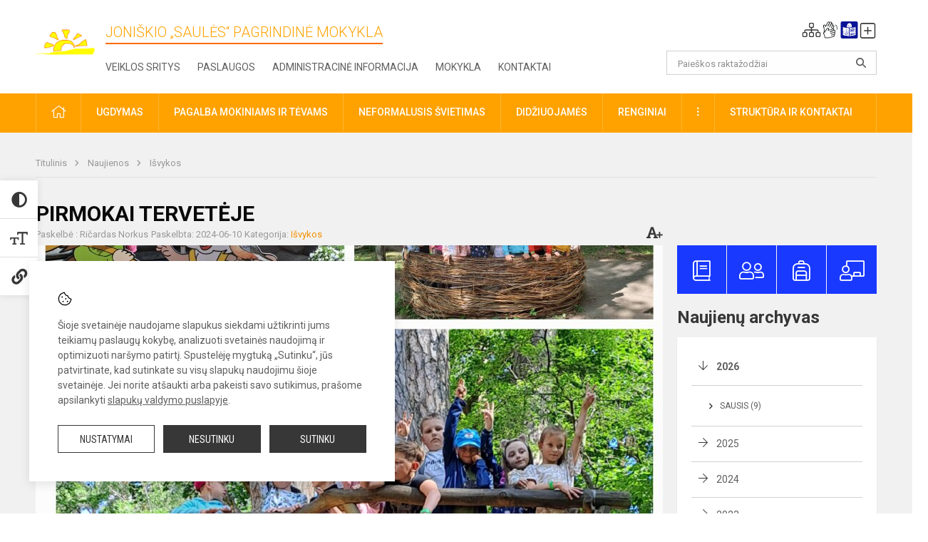

--- FILE ---
content_type: text/html; charset=UTF-8
request_url: https://joniskiosaulesmokykla.lt/lt/naujienos/isvykos/2024/06/pirmokai-terveteje
body_size: 13248
content:
<!doctype html>
<html class="no-js" lang="lt">
<head>
    <meta charset="utf-8" />
<meta http-equiv="x-ua-compatible" content="ie=edge">
<meta name="viewport" content="width=device-width, initial-scale=1.0" />
<meta name="title" content="PIRMOKAI TERVETĖJE">
<meta name="description" content="Mokslo metus 1B mokiniai džiaugsmingai baigė žygiu po Latvijos Tervetės gamtos parką. Šeštadienio rytą gausus pirmokų ir jų artimųjų būrys patraukė ieškoti nuot">
<meta name="theme-color" content="#000000" />
<meta name="mobile-web-app-capable" content="yes">



<link rel="apple-touch-icon" sizes="180x180" href="/apple-touch-icon.png">
<link rel="icon" type="image/png" sizes="32x32" href="/favicon-32x32.png">
<link rel="icon" type="image/png" sizes="16x16" href="/favicon-16x16.png">
<link rel="manifest" href="/manifest.json">
<meta name="msapplication-TileColor" content="#da532c">

<link rel="icon" type="image/png" href="/favicon-96x96.png" sizes="96x96" />
<link rel="icon" type="image/svg+xml" href="/favicon.svg" />
<link rel="shortcut icon" href="/favicon.ico" />
<link rel="apple-touch-icon" sizes="180x180" href="/apple-touch-icon.png" />
<link rel="manifest" href="/site.webmanifest" />

<title>
            PIRMOKAI TERVETĖJE | Joniškio „Saulės" pagrindinė mokykla
    </title>

<link rel="stylesheet" href="/assets/build/css/app.css?id=313c258d79d959aa2d23"/>

<link href="https://fonts.googleapis.com/css?family=Roboto:300,400,500,700&amp;subset=latin-ext" rel="stylesheet">
<link href="https://fonts.googleapis.com/css?family=Roboto+Condensed&amp;subset=latin-ext" rel="stylesheet">

    
                
                    
            
    <meta property="og:site_name" content="Joniškio „Saulės" pagrindinė mokykla"/>
    <meta property="og:title" content="PIRMOKAI TERVETĖJE"/>
    <meta property="og:description" content="Mokslo metus 1B mokiniai džiaugsmingai baigė žygiu po Latvijos Tervetės gamtos parką. Šeštadienio rytą gausus pirmokų ir jų artimųjų būrys patraukė ieškoti nuot"/>
    <meta property="og:image" content="/app/default/assets/naujienos/20240608_144459.jpg"/>
    <meta property="og:url" content="https://joniskiosaulesmokykla.lt/lt/naujienos/isvykos/2024/06/pirmokai-terveteje "/>
    <meta property="og:type" content="website"/>

<script>
    var Laravel = {
        csrfToken: '0R9nCTfV5ytoKTEn53PBQIZFG88NIFRFatFB86c6',
        recaptchaKey: ''
    };
</script>

<style>.table-scroll {
  display: block;
}</style>
</head>
<body class="">
<div id="fb-root"></div>
<script>(function (d, s, id) {
        var js, fjs = d.getElementsByTagName(s)[0];
        if (d.getElementById(id)) return;
        js = d.createElement(s);
        js.id = id;
        js.src = "//connect.facebook.net/lt_LT/sdk.js#xfbml=1&version=v2.10&appId=1142490675765092";
        fjs.parentNode.insertBefore(js, fjs);
    }(document, 'script', 'facebook-jssdk'));
</script>

<div class="accessibility-holder">
    <ul>
                <li>
            <div class="acc-trigger acc-contrast">
                <i class="fas fa-adjust"></i>
                <div class="accessibility-steps">
                    <ul>
                        <li></li>
                        <li></li>
                    </ul>
                </div>
            </div>
            <div class="accessibility-tooltip accessibility-tooltip-1 current">
                Juodai ant balto
            </div>
            <div class="accessibility-tooltip accessibility-tooltip-2">
                Baltai ant juodo
            </div>
            <div class="accessibility-tooltip accessibility-tooltip-3 ">
                Normalus
            </div>
        </li>
        <li>
            <div class="acc-trigger acc-size">
                <img alt="Teksto dydis" src="/assets/build/img/icon-text.png">
                <div class="accessibility-steps">
                    <ul>
                        <li></li>
                        <li></li>
                    </ul>
                </div>
            </div>
            <div class="accessibility-tooltip accessibility-tooltip-1 current">
                Dydis 1
            </div>
            <div class="accessibility-tooltip accessibility-tooltip-2">
                Dydis 2
            </div>
            <div class="accessibility-tooltip accessibility-tooltip-3 ">
                Dydis normalus
            </div>
        </li>
        <li>
            <div class="acc-trigger acc-links">
                <i class="fas fa-link"></i>
                <div class="accessibility-steps">
                    <ul>
                        <li></li>
                    </ul>
                </div>
            </div>
            <div class="accessibility-tooltip accessibility-tooltip-1 current">
                Ryškios nuorodos
            </div>
            <div class="accessibility-tooltip accessibility-tooltip-2">
                Normalios nuorodos
            </div>
        </li>
    </ul>
    <span>
        <i class="far fa-times-circle"></i>
    </span>
    <script type="text/javascript">
        var accessibility_settings = JSON.parse('false');
            </script>
</div>


<script>
	document.addEventListener("DOMContentLoaded", function (event) {
$('a').keyup(function (e) {
var active_a = $(document.activeElement);
var parent_a = active_a.parents('ul').prev('a');

// po tab paspaudimo uzdaromi visi expanded, isskyrus navigacijos parent elementa
$('a').attr("aria-expanded", 'false');
parent_a.attr("aria-expanded", 'true');

// Paspaudus pele uzdaromi visi expanded
$("body").click(function () {
$(this).attr("aria-expanded", 'false');
});

// paspaudus enter atidaromas expanded, visi kiti uzdaromi
if (e.keyCode == 13) {
$('a').attr("aria-expanded", 'false');
var is_expanded = $(this).attr('aria-expanded');

if (is_expanded === 'true') {
$(this).attr("aria-expanded", 'false');
} else {
$(this).attr("aria-expanded", 'true');
}
}
});
});
</script>

<div class="cookies-hold" id="europeCookieWrapper" style="display: none;">
    <div class="cookies-icon">
        <img src="/assets/build/img/icon-cookies.svg" alt="icon-cookies">
    </div>
    <div class="cookies-text">
        Šioje svetainėje naudojame slapukus siekdami užtikrinti jums teikiamų paslaugų kokybę, analizuoti svetainės naudojimą ir optimizuoti naršymo patirtį. Spustelėję mygtuką „Sutinku“, jūs patvirtinate, kad sutinkate su visų slapukų naudojimu šioje svetainėje. Jei norite atšaukti arba pakeisti savo sutikimus, prašome apsilankyti <a href="/slapuku-valdymas">slapukų valdymo puslapyje</a>.
    </div>
    <div class="cookies-buttons">
        <ul>
            <li>
                <a href="/slapuku-valdymas" class="btn-dark-border btn-full">Nustatymai</a>
            </li>
            <li>
                <a href="#" id="europeCookieHide" class="btn-dark btn-full">Nesutinku</a>
            </li>
            <li>
                <a href="#" id="europeCookieClose" class="btn-dark btn-full">Sutinku</a>
            </li>
        </ul>
    </div>
</div>

<a href="#content" class="skip-link">Praleisti meniu</a>
<div class="small-12 columns nopad mobile-nav-top-block">
	<div class="small-3 medium-2 columns mobile-logo text-center">
		<a href="/" aria-label="Joniškio „Saulės“ pagrindinė mokykla"><img src="/app/default/assets/mokykla/favicon.png" alt="Joniškio „Saulės“ pagrindinė mokykla"></a>
	</div>
	<div class="small-9 medium-10 columns nopad mobile-top-nav">
		<ul>
			
							<li>
					<a href="https://joniskiosaulesmokykla.lt/lt/naujienos/kurti" aria-label="Įkelti naujienas">
						<i class="fal fa-plus-square"></i>
					</a>
				</li>
							<li>
					<a href="https://joniskiosaulesmokykla.lt/lt/paskutiniai-atnaujinimai" aria-label="Paskutiniai atnaujinimai">
						<i class="fal fa-clock"></i>
					</a>
				</li>
						
			<li>
				<a href="#" class="trigger-search">
					<i class="fal fa-search"></i>
					<span class="sr-only">Paieška</span>
				</a>
			</li>
			<li>
				<a href="#" class="trigger">
					<i class="fal fa-bars"></i>
					<i class="fal fa-times" style="display: none;"></i>
					<span class="sr-only">Meniu</span>
				</a>
			</li>
		</ul>
	</div>
</div>


<div class="row row-padd">
	<div class="small-12 columns mobile-search-block text-center">
		<form action="https://joniskiosaulesmokykla.lt/lt/search" role="search">
			<input type="text" placeholder="Paieškos raktažodžiai" name="q" autocomplete="off" value="" aria-label="Paieškos raktažodžiai">
			<button type="submit" aria-label="search_looking_for_label_open"></button>
		</form>
	</div>
</div>

<div class="small-12 columns nopad mobile-nav-list" role="navigation">
    <div class="mobile-nav-new-header header-right">
        <div class="schedule">
                        <div class="header-schedule-ul">
                <style>
	.nav ul li a[aria-expanded="true"] + ul {
		display: block;
	}
</style>

<ul role="navigation">
										<li class="tooltip-new">
					<a aria-haspopup="true" aria-expanded="false" aria-label="Svetainės medis" role="button" target="_self" class="" href="https://joniskiosaulesmokykla.lt/lt/svetaines-medis">
						<i class="fa sitemap"></i>
						<span class="tooltiptext">Svetainės medis</span>
					</a>
				</li>
															<li class="tooltip-new">
					<a aria-haspopup="true" aria-expanded="false" aria-label="Informacija gestų kalba" role="button" target="_self" class="" href="https://joniskiosaulesmokykla.lt/lt/informacija-gestu-kalba">
						<i class="fa hands"></i>
						<span class="tooltiptext">Informacija gestų kalba</span>
					</a>
				</li>
															<li class="tooltip-new">
					<a aria-haspopup="true" aria-expanded="false" aria-label="Informacija lengvai suprantama kalba" role="button" target="_self" class="" href="https://joniskiosaulesmokykla.lt/lt/informacija-lengvai-suprantama-kalba">
						<i class="fa lux"></i>
						<span class="tooltiptext">Informacija lengvai suprantama kalba</span>
					</a>
				</li>
															<li class="tooltip-new">
					<a aria-haspopup="true" aria-expanded="false" aria-label="Įkelti naujieną administratoriui" role="button" target="_self" class="" href="https://joniskiosaulesmokykla.lt/lt/naujienos/kurti">
						<i class="fa fa-plus-square-o"></i>
						<span class="tooltiptext">Įkelti naujieną administratoriui</span>
					</a>
				</li>
						</ul>
            </div>
        </div>
    </div>
	<style>
    .nav ul li a[aria-expanded="true"] + ul {
        display: block;
    }
</style>

<ul role="navigation">
                                        <li class="">
                    <a aria-haspopup="true" aria-expanded="false" role="button" target="_self"
                       class="" href="https://joniskiosaulesmokykla.lt/lt/naujienos">Naujienos
                           </a>
                </li>
                                                                                                <li class="has-child ">
                    <a href="#" aria-haspopup="true" aria-expanded="false" role="button"
                       class="">
                                              Pagalba mokiniams ir tėvams
                                                  </a>
                    <ul>
                                                    <li class="">
                                                                    <a target="_self" class=""
                                       href="https://joniskiosaulesmokykla.lt/lt/paslaugos/pagalba-mokiniams-ir-tevams/psichologas">Psichologas</a>
                                                            </li>
                                                    <li class="">
                                                                    <a target="_self" class=""
                                       href="https://joniskiosaulesmokykla.lt/lt/paslaugos/pagalba-mokiniams-ir-tevams/socialinis-pedagogas">Socialinis pedagogas</a>
                                                            </li>
                                                    <li class="">
                                                                    <a target="_self" class=""
                                       href="https://joniskiosaulesmokykla.lt/lt/paslaugos/pagalba-mokiniams-ir-tevams/visuomenes-sveikatos-prieziuros-specialistas">Visuomenės sveikatos priežiūros specialistas</a>
                                                            </li>
                                                    <li class="">
                                                                    <a target="_self" class=""
                                       href="https://joniskiosaulesmokykla.lt/lt/paslaugos/pagalba-mokiniams-ir-tevams/logopedas">Logopedas</a>
                                                            </li>
                                                    <li class="">
                                                                    <a target="_self" class=""
                                       href="https://joniskiosaulesmokykla.lt/lt/paslaugos/pagalba-mokiniams-ir-tevams/specialusis-pedagogas">Specialusis pedagogas</a>
                                                            </li>
                                                    <li class="">
                                                                    <a target="_self" class=""
                                       href="https://joniskiosaulesmokykla.lt/lt/paslaugos/pagalba-mokiniams-ir-tevams/karjeros-specialistas">Karjeros specialistas</a>
                                                            </li>
                                                    <li class="">
                                                                    <a target="_self" class=""
                                       href="https://joniskiosaulesmokykla.lt/lt/paslaugos/pagalba-mokiniams-ir-tevams/psichologines-ir-emocines-pagalbos-kontaktai">Pagalbos kontaktai</a>
                                                            </li>
                                            </ul>
                </li>
                                                                                                <li class="">
                    <a aria-haspopup="true" aria-expanded="false" role="button" target="_self"
                       class="" href="https://joniskiosaulesmokykla.lt/lt/mokykla">Mokykla
                           </a>
                </li>
                                                                                                <li class="">
                    <a aria-haspopup="true" aria-expanded="false" role="button" target="_self"
                       class="" href="https://joniskiosaulesmokykla.lt/lt/paslaugos/ugdymas">Ugdymas
                           </a>
                </li>
                                                                                                <li class="has-child ">
                    <a href="#" aria-haspopup="true" aria-expanded="false" role="button"
                       class="">
                                              Administracinė informacija
                                                  </a>
                    <ul>
                                                    <li class="">
                                                                    <a target="_self" class=""
                                       href="https://joniskiosaulesmokykla.lt/lt/administracine-informacija/nuostatai">Nuostatai</a>
                                                            </li>
                                                    <li class="">
                                                                    <a target="_self" class=""
                                       href="https://joniskiosaulesmokykla.lt/lt/administracine-informacija/planavimo-dokumentai">Planavimo dokumentai</a>
                                                            </li>
                                                    <li class="">
                                                                    <a target="_self" class=""
                                       href="https://joniskiosaulesmokykla.lt/lt/administracine-informacija/finansiniu-ataskaitu-rinkiniai">Finansinių ataskaitų rinkiniai</a>
                                                            </li>
                                                    <li class="">
                                                                    <a target="_self" class=""
                                       href="https://joniskiosaulesmokykla.lt/lt/administracine-informacija/biudzeto-vykdymo-ataskaitu-rinkiniai">Biudžeto vykdymo ataskaitų rinkiniai</a>
                                                            </li>
                                                    <li class="">
                                                                    <a target="_self" class=""
                                       href="https://joniskiosaulesmokykla.lt/lt/administracine-informacija/darbo-uzmokestis">Darbo užmokestis</a>
                                                            </li>
                                                    <li class="">
                                                                    <a target="_self" class=""
                                       href="https://joniskiosaulesmokykla.lt/lt/administracine-informacija/paskatinimai-ir-apdovanojimai">Paskatinimai ir apdovanojimai</a>
                                                            </li>
                                                    <li class="">
                                                                    <a target="_self" class=""
                                       href="https://joniskiosaulesmokykla.lt/lt/administracine-informacija/tarnybiniai-lengvieji-automobiliai">Tarnybiniai lengvieji automobiliai</a>
                                                            </li>
                                                    <li class="">
                                                                    <a target="_self" class=""
                                       href="https://joniskiosaulesmokykla.lt/lt/administracine-informacija/ukio-subjektu-prieziura">Ūkio subjektų priežiūra</a>
                                                            </li>
                                            </ul>
                </li>
                                                                                                <li class="">
                    <a aria-haspopup="true" aria-expanded="false" role="button" target="_self"
                       class="" href="https://joniskiosaulesmokykla.lt/lt/projektine-veikla">Projektinė veikla
                           </a>
                </li>
                                                                                                <li class="">
                    <a aria-haspopup="true" aria-expanded="false" role="button" target="_self"
                       class="" href="https://joniskiosaulesmokykla.lt/lt/paslaugos/ugdymas/neformalusis-svietimas">Neformalusis švietimas
                           </a>
                </li>
                                                                                                <li class="">
                    <a aria-haspopup="true" aria-expanded="false" role="button" target="_self"
                       class="" href="https://joniskiosaulesmokykla.lt/lt/struktura-ir-kontaktine-informacija">Struktūra ir kontaktinė informacija
                           </a>
                </li>
                                                                                    <li class="">
                    <a aria-haspopup="true" aria-expanded="false" role="button" target="_self"
                       class="" href="https://joniskiosaulesmokykla.lt/lt/mokykla/pasiekimai">Pasiekimai
                           </a>
                </li>
                                                            <li class="">
                    <a aria-haspopup="true" aria-expanded="false" role="button" target="_self"
                       class="" href="https://joniskiosaulesmokykla.lt/lt/naujienos/renginiai">Renginiai
                           </a>
                </li>
                                                            <li class="">
                    <a aria-haspopup="true" aria-expanded="false" role="button" target="_self"
                       class="" href="https://joniskiosaulesmokykla.lt/lt/paslaugos">Paslaugos
                           </a>
                </li>
                                                            <li class="has-child ">
                    <a href="#" aria-haspopup="true" aria-expanded="false" role="button"
                       class="">
                                              <i class="fal fa-ellipsis-h"></i>
                                                           <span class="sr-only">Daugiau</span>
                                                   </a>
                    <ul>
                                                    <li class="">
                                                                    <a target="_self" class=""
                                       href="https://joniskiosaulesmokykla.lt/lt/korupcijos-prevencija">Korupcijos prevencija</a>
                                                            </li>
                                                    <li class="">
                                                                    <a target="_self" class=""
                                       href="https://joniskiosaulesmokykla.lt/lt/laisvos-darbo-vietos">Laisvos darbo vietos</a>
                                                            </li>
                                                    <li class="">
                                                                    <a target="_self" class=""
                                       href="https://joniskiosaulesmokykla.lt/lt/asmens-duomenu-apsauga">Asmens duomenų apsauga</a>
                                                            </li>
                                                    <li class="">
                                                                    <a target="_self" class=""
                                       href="https://joniskiosaulesmokykla.lt/lt/atviri-duomenys">Atviri duomenys</a>
                                                            </li>
                                                    <li class="">
                                                                    <a target="_self" class=""
                                       href="https://joniskiosaulesmokykla.lt/lt/laisvos-darbo-vietos">Laisvos darbo vietos</a>
                                                            </li>
                                                    <li class="">
                                                                    <a target="_self" class=""
                                       href="https://joniskiosaulesmokykla.lt/lt/civiline-sauga">Civilinė sauga</a>
                                                            </li>
                                                    <li class="">
                                                                    <a target="_self" class=""
                                       href="https://joniskiosaulesmokykla.lt/lt/nuorodos">Nuorodos</a>
                                                            </li>
                                                    <li class="">
                                                                    <a target="_self" class=""
                                       href="https://joniskiosaulesmokykla.lt/lt/teisine-informacija">Teisinė informacija</a>
                                                            </li>
                                            </ul>
                </li>
                        </ul>
</div>

<div class="row row-padd">
	<div class="small-12 columns nopad header" role="header">
		<div class="small-1 columns nopad header-left">
			<a href="/" aria-label="Joniškio „Saulės“ pagrindinė mokykla"><img title="Joniškio „Saulės“ pagrindinė mokykla" alt="Joniškio „Saulės“ pagrindinė mokykla" src="/app/default/assets/mokykla/logo_web_jons.png"></a>
		</div>
		<div class="small-7 columns nopad header-middle">
			<div class="small-12 columns nopadleft slogan">
				<span>Joniškio „Saulės“ pagrindinė mokykla</span>
			</div>
			<div class="small-12 columns nopadleft slonan-nav">
				
<ul class="">
            <li class="
        
        
        
        
        ">

        <a
                href="https://joniskiosaulesmokykla.lt/lt/veiklos-sritys"
                target="_self"
                class=" "
                
                        >
            Veiklos sritys
        </a>

                </li>
            <li class="
        
        
        
        
        ">

        <a
                href="https://joniskiosaulesmokykla.lt/lt/paslaugos"
                target="_self"
                class=" "
                
                        >
            Paslaugos
        </a>

                </li>
            <li class="
        
        
        
        
        ">

        <a
                href="https://joniskiosaulesmokykla.lt/lt/administracine-informacija"
                target="_self"
                class=" "
                
                        >
            Administracinė informacija
        </a>

                </li>
            <li class="
        
        
        
        
        ">

        <a
                href="https://joniskiosaulesmokykla.lt/lt/mokykla"
                target="_self"
                class=" "
                
                        >
            Mokykla
        </a>

                </li>
            <li class="
        
        
        
        
        ">

        <a
                href="https://joniskiosaulesmokykla.lt/lt/kontaktai"
                target="_self"
                class=" "
                
                        >
            Kontaktai
        </a>

                </li>
    
</ul>

			</div>
		</div>
		<div class="small-3 columns nopad header-right">
			<div class="small-12 columns nopad schedule">
								<div class="header-schedule-ul">
					<style>
	.nav ul li a[aria-expanded="true"] + ul {
		display: block;
	}
</style>

<ul role="navigation">
										<li class="tooltip-new">
					<a aria-haspopup="true" aria-expanded="false" aria-label="Svetainės medis" role="button" target="_self" class="" href="https://joniskiosaulesmokykla.lt/lt/svetaines-medis">
						<i class="fa sitemap"></i>
						<span class="tooltiptext">Svetainės medis</span>
					</a>
				</li>
															<li class="tooltip-new">
					<a aria-haspopup="true" aria-expanded="false" aria-label="Informacija gestų kalba" role="button" target="_self" class="" href="https://joniskiosaulesmokykla.lt/lt/informacija-gestu-kalba">
						<i class="fa hands"></i>
						<span class="tooltiptext">Informacija gestų kalba</span>
					</a>
				</li>
															<li class="tooltip-new">
					<a aria-haspopup="true" aria-expanded="false" aria-label="Informacija lengvai suprantama kalba" role="button" target="_self" class="" href="https://joniskiosaulesmokykla.lt/lt/informacija-lengvai-suprantama-kalba">
						<i class="fa lux"></i>
						<span class="tooltiptext">Informacija lengvai suprantama kalba</span>
					</a>
				</li>
															<li class="tooltip-new">
					<a aria-haspopup="true" aria-expanded="false" aria-label="Įkelti naujieną administratoriui" role="button" target="_self" class="" href="https://joniskiosaulesmokykla.lt/lt/naujienos/kurti">
						<i class="fa fa-plus-square-o"></i>
						<span class="tooltiptext">Įkelti naujieną administratoriui</span>
					</a>
				</li>
						</ul>
				</div>
			</div>
			<div class="small-12 columns nopad search-block">
				<form action="https://joniskiosaulesmokykla.lt/lt/search" role="search">
					<input type="text" placeholder="Paieškos raktažodžiai" name="q" autocomplete="off" value="" aria-label="Paieškos raktažodžiai">
					<button type="submit" aria-expanded="false" aria-label="search_looking_for_label_open"></button>
				</form>
			</div>
		</div>
	</div>
</div>

<div class="bg-green">
    <div class="row row-padd">
        <div class="small-12 columns nopad nav">
            <style>
    .nav ul li a[aria-expanded="true"] + ul {
        display: block;
    }
</style>

<ul role="navigation">
                                        <li class="">
                    <a aria-haspopup="true" aria-expanded="false" role="button" target="_self"
                       class="" href="https://joniskiosaulesmokykla.lt/lt"><i class="fal fa-home"></i>
                                                           <span class="sr-only">Pradžia</span>
                            </a>
                </li>
                                                                                                            <li class="has-child ">
                    <a href="#" aria-haspopup="true" aria-expanded="false" role="button"
                       class="">
                                              Ugdymas
                                                  </a>
                    <ul>
                                                    <li class="">
                                                                    <a target="_self" class=""
                                       href="https://joniskiosaulesmokykla.lt/lt/paslaugos/ugdymas/ugdymo-organizavimas">Ugdymo organizavimas</a>
                                                            </li>
                                                    <li class="">
                                                                    <a target="_self" class=""
                                       href="https://joniskiosaulesmokykla.lt/lt/paslaugos/ugdymas/pradinis-ugdymas">Pradinis ugdymas</a>
                                                            </li>
                                                    <li class="">
                                                                    <a target="_self" class=""
                                       href="https://joniskiosaulesmokykla.lt/lt/paslaugos/ugdymas/pagrindinis-ugdymas">Pagrindinis ugdymas</a>
                                                            </li>
                                                    <li class="">
                                                                    <a target="_self" class=""
                                       href="https://joniskiosaulesmokykla.lt/lt/paslaugos/ugdymas/prailgintos-dienos-grupe-1-4-kl-mokiniams">Prailgintos dienos grupė 1-4 kl. mokiniams</a>
                                                            </li>
                                                    <li class="">
                                                                    <a target="_self" class=""
                                       href="https://joniskiosaulesmokykla.lt/lt/paslaugos/ugdymas/ugdymo-turinio-atnaujinimas-uta">Ugdymo turinio atnaujinimas (UTA)</a>
                                                            </li>
                                                    <li class="">
                                                                    <a target="_self" class=""
                                       href="https://joniskiosaulesmokykla.lt/lt/tvarkarasciai">Tvarkaraščiai</a>
                                                            </li>
                                            </ul>
                </li>
                                                                                                            <li class="has-child ">
                    <a href="#" aria-haspopup="true" aria-expanded="false" role="button"
                       class="">
                                              Pagalba mokiniams ir tėvams
                                                  </a>
                    <ul>
                                                    <li class="">
                                                                    <a target="_self" class=""
                                       href="https://joniskiosaulesmokykla.lt/lt/paslaugos/pagalba-mokiniams-ir-tevams/visuomenes-sveikatos-prieziuros-specialistas">Visuomenės sveikatos priežiūros specialistas</a>
                                                            </li>
                                                    <li class="">
                                                                    <a target="_self" class=""
                                       href="https://joniskiosaulesmokykla.lt/lt/paslaugos/pagalba-mokiniams-ir-tevams/psichologas">Psichologas</a>
                                                            </li>
                                                    <li class="">
                                                                    <a target="_self" class=""
                                       href="https://joniskiosaulesmokykla.lt/lt/paslaugos/pagalba-mokiniams-ir-tevams/socialinis-pedagogas">Socialinis pedagogas</a>
                                                            </li>
                                                    <li class="">
                                                                    <a target="_self" class=""
                                       href="https://joniskiosaulesmokykla.lt/lt/paslaugos/pagalba-mokiniams-ir-tevams/specialusis-pedagogas">Specialusis pedagogas</a>
                                                            </li>
                                                    <li class="">
                                                                    <a target="_self" class=""
                                       href="https://joniskiosaulesmokykla.lt/lt/paslaugos/pagalba-mokiniams-ir-tevams/karjeros-specialistas">Karjeros specialistas</a>
                                                            </li>
                                                    <li class="">
                                                                    <a target="_self" class=""
                                       href="https://joniskiosaulesmokykla.lt/lt/paslaugos/pagalba-mokiniams-ir-tevams/logopedas">Logopedas</a>
                                                            </li>
                                                    <li class="">
                                                                    <a target="_self" class=""
                                       href="https://joniskiosaulesmokykla.lt/lt/struktura-ir-kontaktine-informacija/komisijos-ir-darbo-grupes/vaiko-geroves-komisija">Vaiko gerovės komisija</a>
                                                            </li>
                                                    <li class="">
                                                                    <a target="_self" class=""
                                       href="https://joniskiosaulesmokykla.lt/lt/paslaugos/pagalba-mokiniams-ir-tevams/psichologines-ir-emocines-pagalbos-kontaktai">Psichologinės ir emocinės pagalbos kontaktai</a>
                                                            </li>
                                            </ul>
                </li>
                                                                                                            <li class="">
                    <a aria-haspopup="true" aria-expanded="false" role="button" target="_self"
                       class="" href="https://joniskiosaulesmokykla.lt/lt/paslaugos/ugdymas/neformalusis-svietimas">Neformalusis švietimas
                           </a>
                </li>
                                                                                                            <li class="">
                    <a aria-haspopup="true" aria-expanded="false" role="button" target="_self"
                       class="" href="https://joniskiosaulesmokykla.lt/lt/naujienos/didziuojames">Didžiuojamės
                           </a>
                </li>
                                                                                                            <li class="">
                    <a aria-haspopup="true" aria-expanded="false" role="button" target="_self"
                       class="" href="https://joniskiosaulesmokykla.lt/lt/naujienos/renginiai">Renginiai
                           </a>
                </li>
                                                                                                            <li class="has-child ">
                    <a href="#" aria-haspopup="true" aria-expanded="false" role="button"
                       class="">
                                              <i class="fal fa-ellipsis-v"></i>
                                                           <span class="sr-only">Daugiau</span>
                                                   </a>
                    <ul>
                                                    <li class="">
                                                                    <a target="_self" class=""
                                       href="https://joniskiosaulesmokykla.lt/lt/civiline-sauga">Civilinė sauga</a>
                                                            </li>
                                                    <li class="">
                                                                    <a target="_self" class=""
                                       href="https://joniskiosaulesmokykla.lt/lt/korupcijos-prevencija">Korupcijos prevencija</a>
                                                            </li>
                                                    <li class="">
                                                                    <a target="_self" class=""
                                       href="https://joniskiosaulesmokykla.lt/lt/laisvos-darbo-vietos">Laisvos darbo vietos</a>
                                                            </li>
                                                    <li class="">
                                                                    <a target="_self" class=""
                                       href="https://joniskiosaulesmokykla.lt/lt/asmens-duomenu-apsauga">Asmens duomenų apsauga</a>
                                                            </li>
                                                    <li class="">
                                                                    <a target="_self" class=""
                                       href="https://joniskiosaulesmokykla.lt/lt/teisine-informacija">Teisinė informacija</a>
                                                            </li>
                                                    <li class="">
                                                                    <a target="_self" class=""
                                       href="https://joniskiosaulesmokykla.lt/lt/atviri-duomenys">Atviri duomenys</a>
                                                            </li>
                                            </ul>
                </li>
                                                                                    <li class="has-child ">
                    <a href="#" aria-haspopup="true" aria-expanded="false" role="button"
                       class="">
                                              Struktūra ir kontaktai
                                                  </a>
                    <ul>
                                                    <li class="">
                                                                    <a target="_self" class=""
                                       href="https://joniskiosaulesmokykla.lt/lt/kontaktai">Priimamasis</a>
                                                            </li>
                                                    <li class="">
                                                                    <a target="_self" class=""
                                       href="https://joniskiosaulesmokykla.lt/lt/struktura-ir-kontaktine-informacija/administracija">Administracija</a>
                                                            </li>
                                                    <li class="">
                                                                    <a target="_self" class=""
                                       href="https://joniskiosaulesmokykla.lt/lt/struktura-ir-kontaktine-informacija/specialistai">Specialistai</a>
                                                            </li>
                                                    <li class="">
                                                                    <a target="_self" class=""
                                       href="https://joniskiosaulesmokykla.lt/lt/struktura-ir-kontaktine-informacija/mokytojai">Mokytojai</a>
                                                            </li>
                                                    <li class="">
                                                                    <a target="_self" class=""
                                       href="https://joniskiosaulesmokykla.lt/lt/struktura-ir-kontaktine-informacija/darbuotojai">Darbuotojai</a>
                                                            </li>
                                                    <li class="">
                                                                    <a target="_self" class=""
                                       href="https://joniskiosaulesmokykla.lt/lt/struktura-ir-kontaktine-informacija/savivalda">Savivalda</a>
                                                            </li>
                                                    <li class="">
                                                                    <a target="_self" class=""
                                       href="https://joniskiosaulesmokykla.lt/lt/struktura-ir-kontaktine-informacija/komisijos-ir-darbo-grupes">Komisijos ir darbo grupės</a>
                                                            </li>
                                                    <li class="">
                                                                    <a target="_self" class=""
                                       href="https://joniskiosaulesmokykla.lt/lt/struktura-ir-kontaktine-informacija/strukturos-schema">Struktūros schema</a>
                                                            </li>
                                            </ul>
                </li>
                                                </ul>
        </div>
    </div>
</div>

<div class="content" id="content">

    <div class="row row-padd">
            <div class="small-12 columns nopad breads">
        <ul>
            <li class="breadcrumb-item">
                <a href="/">
                    Titulinis
                </a>
            </li>
                                                <li class="breadcrumb-item">
                        <a href="https://joniskiosaulesmokykla.lt/naujienos">
                            Naujienos
                        </a>
                    </li>
                                                                <li class="breadcrumb-item">
                        <a href="https://joniskiosaulesmokykla.lt/naujienos/isvykos">
                            Išvykos
                        </a>
                    </li>
                                                                                                                                                </ul>
    </div>

        

        <div class="small-12 medium-8 large-9 columns nopad content-main">
                        
                                                            
    <div class="small-12 columns nopad entry">
        <div class="entry article-block">
            <h1>PIRMOKAI TERVETĖJE</h1>
            <a href="" id="page-font-size">
                <i class="fas fa-font"></i>
                <i class="fas fa-plus"></i>
            </a>
            <ul>
                                    <li>Paskelbė
                        : Ričardas Norkus</li>
                
                <li>Paskelbta: 2024-06-10</li>

                                    <li>Kategorija: <a href="https://joniskiosaulesmokykla.lt/naujienos/isvykos"
                        >Išvykos</a></li>
                            </ul>
        </div>

                    <div data-caption="" aria-label="" class="small-12 columns nopad img-full"
                 style="background: url('/app/default/assets/naujienos/bc1f91e87494f7b128994f3af1a96aa1.jpg') no-repeat center center">
            </div>
                                    <span class="media-comment"></span>
        
        <div class="small-12 columns nopad add-shadow content-school">

            
                                            <p style="margin-left:0cm; margin-right:0cm"><span style="font-size:12pt"><span style="font-family:Aptos,sans-serif"><span style="font-family:&quot;Times New Roman&quot;,serif">Mokslo metus 1B mokiniai džiaugsmingai baigė žygiu po Latvijos Tervetės gamtos parką. Šeštadienio rytą gausus pirmokų ir jų artimųjų būrys patraukė ieškoti nuotykių pasakų šalyje. Sutikti nykštukai ir nykštukės, grybai, velnias, naminiai gyvūnėliai,&nbsp; vorai ir viską stebintys medžiai suteikė jėgų įveikti 9 km distanciją. O kur dar įveiktas kliūčių ruožas ir labirintai. Tai rodo mokinių puikią&nbsp; ištvermę, kantrybę ir fizinį pajėgumą. Trumpas lietus neišbaidė, o tik pakėlė nuotaiką. Geros ir saugios, aktyvios ir šiltos vasaros visiems.</span></span></span>
                                                <p></p>
                                

            
                                <div class="small-12 columns gallery-thumbs nopad" id="gallery-2">
        <ul>
                                                                                                <li><a data-caption="" aria-label="" data-fancybox="gallery" rel="group"
                       href="/app/default/assets/naujienos/edd1f34ec7941dd100f4a850a717f989.jpg"
                       style="background:url(/app/default/assets/naujienos/909b1e86ef000e60a47532d8c392fbc6.jpg) no-repeat center center;"></a>
                                    </li>
                                                            <li><a data-caption="" aria-label="" data-fancybox="gallery" rel="group"
                       href="/app/default/assets/naujienos/f5d38e66b5985479c60469be5a318e19.jpg"
                       style="background:url(/app/default/assets/naujienos/982b909801f98c95279d3fd458e50559.jpg) no-repeat center center;"></a>
                                    </li>
                                                            <li><a data-caption="" aria-label="" data-fancybox="gallery" rel="group"
                       href="/app/default/assets/naujienos/b5d26be7c5297d43f940d72a53de791a.jpg"
                       style="background:url(/app/default/assets/naujienos/0d106370517dde7b9067581c924f1010.jpg) no-repeat center center;"></a>
                                    </li>
                                                                                                <li><a data-caption="" aria-label="" data-fancybox="gallery" rel="group"
                       href="/app/default/assets/naujienos/182f5ef28b193968a47d34a7a6069229.jpg"
                       style="background:url(/app/default/assets/naujienos/9e3d7d9f890f88c03b67def38e8dfe0e.jpg) no-repeat center center;"></a>
                                    </li>
                    </ul>
    </div>

            
            
            
            <div class="small-12
                                medium-12
                                columns nopad article-bottom-right text-right">
                <span class="thanks_button_label">Nepamirškite padėkoti autoriui</span>

                <a href="/feedback/action"
   data-slug="thankyou"
   data-entry_type="Mokyklos\NaujienosModule\Naujiena\NaujienaModel"
   data-entry_id="399"
   class="btn-main-simple thanks_button feedback_button feedback_button_thankyou">
    Ačiū
    <span>0</span>
</a>

<script type="text/javascript">
    window.addEventListener("load", sliderFunction, false);
    function sliderFunction() {
        var button_slug = 'thankyou';
        var button = $(".feedback_button_" + button_slug);

        button.click(function (e) {
            e.preventDefault();

            var formData = $(this).data();

            $.ajax({
                url: $(this).attr('href'),
                dataType: 'json',
                method: 'GET',
                data: formData
            }).done(function (response) {
                if (response.success) {
                    var countHolder = button.children('span');
                    countHolder.text(parseInt(countHolder.text()) + 1);
                    button.children('span').text();
                    button.attr('disabled', true);
                    $('.feedback_button').attr('disabled', true);
                }
            });
        });
    }
</script>

            </div>

            <div class="small-12 columns nopad fb-block">
                                            </div>

            <div class="small-12 columns nopad back">
    <a href="javascript:void(0);" class="btn_back">Grįžti</a>
</div>

        </div>
    </div>

            <div class="small-12 columns nopad content-subtitle">
            Ankstesnės naujienos
        </div>
        <div class="small-12 columns nopad news-list">
            <ul>
                                    	
		
<li>
	<div class="small-12 columns nopad news-item">
		<a href="https://joniskiosaulesmokykla.lt/lt/naujienos/isvykos/2024/06/isvyka-i-rauboniu-atrakcionu-parka" target="_self">
						<div class="small-12 columns nopad news-img" aria-label="IŠVYKA Į RAUBONIŲ ATRAKCIONŲ PARKĄ" style="background: url('/app/default/assets/naujienos/90a2fe1e4eff2c5e2d4d62946aecdc19.jpg') no-repeat center center"></div>
			<span class="sr-only">IŠVYKA Į RAUBONIŲ ATRAKCIONŲ PARKĄ</span>
		</a>
		<div class="small-12 columns nopad add-shadow news-item-content">
			<div class="small-12 columns nopad news-title">
				<a href="https://joniskiosaulesmokykla.lt/lt/naujienos/isvykos/2024/06/isvyka-i-rauboniu-atrakcionu-parka" target="_self">IŠVYKA Į RAUBONIŲ ATRAKCIONŲ PARKĄ</a>
			</div>
							<div class="small-12 columns nopad news-info">
					<ul>
						<li>Paskelbta:
							2024-06-10</li>

													<li>Kategorija:
								<a href="https://joniskiosaulesmokykla.lt/naujienos/isvykos">Išvykos</a>
							</li>
											</ul>
				</div>
			
			<div class="small-12 columns nopad news-text">
				Penktadienį, pasibaigus pamokoms, 9A ir 8C klasių mokiniai išskubėjo į Pasvalio...
			</div>
			<div class="news-more text-right">
															<i class="far fa-camera"></i>
																		<a href="https://joniskiosaulesmokykla.lt/lt/naujienos/isvykos/2024/06/isvyka-i-rauboniu-atrakcionu-parka" target="_self">Plačiau</a>
			</div>
		</div>
	</div>
</li>
                                    	
		
<li>
	<div class="small-12 columns nopad news-item">
		<a href="https://joniskiosaulesmokykla.lt/lt/naujienos/isvykos/2024/06/zirginio-sporto-cempionate" target="_self">
						<div class="small-12 columns nopad news-img" aria-label="ŽIRGINIO SPORTO ČEMPIONATE" style="background: url('/app/default/assets/naujienos/3f9111641679e5f6af7bd57d1d4bc781.jpg') no-repeat center center"></div>
			<span class="sr-only">ŽIRGINIO SPORTO ČEMPIONATE</span>
		</a>
		<div class="small-12 columns nopad add-shadow news-item-content">
			<div class="small-12 columns nopad news-title">
				<a href="https://joniskiosaulesmokykla.lt/lt/naujienos/isvykos/2024/06/zirginio-sporto-cempionate" target="_self">ŽIRGINIO SPORTO ČEMPIONATE</a>
			</div>
							<div class="small-12 columns nopad news-info">
					<ul>
						<li>Paskelbta:
							2024-06-06</li>

													<li>Kategorija:
								<a href="https://joniskiosaulesmokykla.lt/naujienos/isvykos">Išvykos</a>
							</li>
											</ul>
				</div>
			
			<div class="small-12 columns nopad news-text">
				Broliai Justas ir Rokas Jankauskai su Mindaugu Kratausku ir Kęstučiu Sukuriu dal...
			</div>
			<div class="news-more text-right">
															<i class="far fa-camera"></i>
																		<a href="https://joniskiosaulesmokykla.lt/lt/naujienos/isvykos/2024/06/zirginio-sporto-cempionate" target="_self">Plačiau</a>
			</div>
		</div>
	</div>
</li>
                                    	
		
<li>
	<div class="small-12 columns nopad news-item">
		<a href="https://joniskiosaulesmokykla.lt/lt/naujienos/isvykos/2024/06/edukacine-isvyka" target="_self">
						<div class="small-12 columns nopad news-img" aria-label="EDUKACINĖ IŠVYKA" style="background: url('/app/default/assets/naujienos/01de87e3f399659dcbe5e6d8d157394b.jpg') no-repeat center center"></div>
			<span class="sr-only">EDUKACINĖ IŠVYKA</span>
		</a>
		<div class="small-12 columns nopad add-shadow news-item-content">
			<div class="small-12 columns nopad news-title">
				<a href="https://joniskiosaulesmokykla.lt/lt/naujienos/isvykos/2024/06/edukacine-isvyka" target="_self">EDUKACINĖ IŠVYKA</a>
			</div>
							<div class="small-12 columns nopad news-info">
					<ul>
						<li>Paskelbta:
							2024-06-03</li>

													<li>Kategorija:
								<a href="https://joniskiosaulesmokykla.lt/naujienos/isvykos">Išvykos</a>
							</li>
											</ul>
				</div>
			
			<div class="small-12 columns nopad news-text">
				Gegužės 29 d. 4C ir 6C kl. mokiniai&nbsp; vyko į Lietuvos jūrų muziejų Klaipėdoj...
			</div>
			<div class="news-more text-right">
															<i class="far fa-camera"></i>
																		<a href="https://joniskiosaulesmokykla.lt/lt/naujienos/isvykos/2024/06/edukacine-isvyka" target="_self">Plačiau</a>
			</div>
		</div>
	</div>
</li>
                                    	
		
<li>
	<div class="small-12 columns nopad news-item">
		<a href="https://joniskiosaulesmokykla.lt/lt/naujienos/isvykos/2024/05/2b-ir-2c-kelione-i-naisius" target="_self">
						<div class="small-12 columns nopad news-img" aria-label="2B IR 2C KELIONĖ Į NAISIUS" style="background: url('/app/default/assets/naujienos/cfce1fbd2aee9367141efde7cff4199b.jpg') no-repeat center center"></div>
			<span class="sr-only">2B IR 2C KELIONĖ Į NAISIUS</span>
		</a>
		<div class="small-12 columns nopad add-shadow news-item-content">
			<div class="small-12 columns nopad news-title">
				<a href="https://joniskiosaulesmokykla.lt/lt/naujienos/isvykos/2024/05/2b-ir-2c-kelione-i-naisius" target="_self">2B IR 2C KELIONĖ Į NAISIUS</a>
			</div>
							<div class="small-12 columns nopad news-info">
					<ul>
						<li>Paskelbta:
							2024-05-30</li>

													<li>Kategorija:
								<a href="https://joniskiosaulesmokykla.lt/naujienos/isvykos">Išvykos</a>
							</li>
											</ul>
				</div>
			
			<div class="small-12 columns nopad news-text">
				&nbsp;&nbsp; Mokslo metams baigiantis 2B ir 2C klasių mokiniai aplankė 2015 metų...
			</div>
			<div class="news-more text-right">
															<i class="far fa-camera"></i>
																		<a href="https://joniskiosaulesmokykla.lt/lt/naujienos/isvykos/2024/05/2b-ir-2c-kelione-i-naisius" target="_self">Plačiau</a>
			</div>
		</div>
	</div>
</li>
                                    	
		
<li>
	<div class="small-12 columns nopad news-item">
		<a href="https://joniskiosaulesmokykla.lt/lt/naujienos/isvykos/2024/05/pazintis-su-indenais" target="_self">
						<div class="small-12 columns nopad news-img" aria-label="PAŽINTIS SU INDĖNAIS" style="background: url('/app/default/assets/naujienos/e2e6d7e57c4b9a3acc52c4b5af636474.jpg') no-repeat center center"></div>
			<span class="sr-only">PAŽINTIS SU INDĖNAIS</span>
		</a>
		<div class="small-12 columns nopad add-shadow news-item-content">
			<div class="small-12 columns nopad news-title">
				<a href="https://joniskiosaulesmokykla.lt/lt/naujienos/isvykos/2024/05/pazintis-su-indenais" target="_self">PAŽINTIS SU INDĖNAIS</a>
			</div>
							<div class="small-12 columns nopad news-info">
					<ul>
						<li>Paskelbta:
							2024-05-28</li>

													<li>Kategorija:
								<a href="https://joniskiosaulesmokykla.lt/naujienos/isvykos">Išvykos</a>
							</li>
											</ul>
				</div>
			
			<div class="small-12 columns nopad news-text">
				Šiltą, saulėtą šeštadienio rytą, 3B klasės mokiniai su tėveliais, lydimi klasės...
			</div>
			<div class="news-more text-right">
															<i class="far fa-camera"></i>
																		<a href="https://joniskiosaulesmokykla.lt/lt/naujienos/isvykos/2024/05/pazintis-su-indenais" target="_self">Plačiau</a>
			</div>
		</div>
	</div>
</li>
                                    	
		
<li>
	<div class="small-12 columns nopad news-item">
		<a href="https://joniskiosaulesmokykla.lt/lt/naujienos/isvykos/2024/05/kelione-i-kauna" target="_self">
						<div class="small-12 columns nopad news-img" aria-label="KELIONĖ Į KAUNĄ" style="background: url('/app/default/assets/naujienos/3f6b2295a29d2d27b568916105fbe611.jpg') no-repeat center center"></div>
			<span class="sr-only">KELIONĖ Į KAUNĄ</span>
		</a>
		<div class="small-12 columns nopad add-shadow news-item-content">
			<div class="small-12 columns nopad news-title">
				<a href="https://joniskiosaulesmokykla.lt/lt/naujienos/isvykos/2024/05/kelione-i-kauna" target="_self">KELIONĖ Į KAUNĄ</a>
			</div>
							<div class="small-12 columns nopad news-info">
					<ul>
						<li>Paskelbta:
							2024-05-28</li>

													<li>Kategorija:
								<a href="https://joniskiosaulesmokykla.lt/naujienos/isvykos">Išvykos</a>
							</li>
											</ul>
				</div>
			
			<div class="small-12 columns nopad news-text">
				Gegužės 24 dieną 1C ir 2A klasių mokiniai, jų mokytojos Daiva Balsytė, Roma Šerk...
			</div>
			<div class="news-more text-right">
															<i class="far fa-camera"></i>
																		<a href="https://joniskiosaulesmokykla.lt/lt/naujienos/isvykos/2024/05/kelione-i-kauna" target="_self">Plačiau</a>
			</div>
		</div>
	</div>
</li>
                                    	
		
<li>
	<div class="small-12 columns nopad news-item">
		<a href="https://joniskiosaulesmokykla.lt/lt/naujienos/isvykos/2024/05/sokantys-i-vasara-2024" target="_self">
						<div class="small-12 columns nopad news-img" aria-label="„ŠOKANTYS Į VASARĄ 2024“" style="background: url('/app/default/assets/naujienos/2e35605e77118d6d1d1ad20f7feccbb6.jpg') no-repeat center center"></div>
			<span class="sr-only">„ŠOKANTYS Į VASARĄ 2024“</span>
		</a>
		<div class="small-12 columns nopad add-shadow news-item-content">
			<div class="small-12 columns nopad news-title">
				<a href="https://joniskiosaulesmokykla.lt/lt/naujienos/isvykos/2024/05/sokantys-i-vasara-2024" target="_self">„ŠOKANTYS Į VASARĄ 2024“</a>
			</div>
							<div class="small-12 columns nopad news-info">
					<ul>
						<li>Paskelbta:
							2024-05-27</li>

													<li>Kategorija:
								<a href="https://joniskiosaulesmokykla.lt/naujienos/isvykos">Išvykos</a>
							</li>
											</ul>
				</div>
			
			<div class="small-12 columns nopad news-text">
				Gegužės 25 dieną Žagarėje vyko šokių festivalis „Šokantys į vasarą 2024“. Scenoj...
			</div>
			<div class="news-more text-right">
															<i class="far fa-camera"></i>
																		<a href="https://joniskiosaulesmokykla.lt/lt/naujienos/isvykos/2024/05/sokantys-i-vasara-2024" target="_self">Plačiau</a>
			</div>
		</div>
	</div>
</li>
                                    	
		
<li>
	<div class="small-12 columns nopad news-item">
		<a href="https://joniskiosaulesmokykla.lt/lt/naujienos/isvykos/2024/05/apsilankymas-azuoliuke" target="_self">
						<div class="small-12 columns nopad news-img" aria-label="APSILANKYMAS „ĄŽUOLIUKE“" style="background: url('/app/default/assets/naujienos/08871c161e29af0847065e042297f10c.jpg') no-repeat center center"></div>
			<span class="sr-only">APSILANKYMAS „ĄŽUOLIUKE“</span>
		</a>
		<div class="small-12 columns nopad add-shadow news-item-content">
			<div class="small-12 columns nopad news-title">
				<a href="https://joniskiosaulesmokykla.lt/lt/naujienos/isvykos/2024/05/apsilankymas-azuoliuke" target="_self">APSILANKYMAS „ĄŽUOLIUKE“</a>
			</div>
							<div class="small-12 columns nopad news-info">
					<ul>
						<li>Paskelbta:
							2024-05-27</li>

													<li>Kategorija:
								<a href="https://joniskiosaulesmokykla.lt/naujienos/isvykos">Išvykos</a>
							</li>
											</ul>
				</div>
			
			<div class="small-12 columns nopad news-text">
				&nbsp;9A klasės mokiniai nusprendė dalyvauti profesinio veiklinimo iniciatyvų pr...
			</div>
			<div class="news-more text-right">
															<i class="far fa-camera"></i>
																		<a href="https://joniskiosaulesmokykla.lt/lt/naujienos/isvykos/2024/05/apsilankymas-azuoliuke" target="_self">Plačiau</a>
			</div>
		</div>
	</div>
</li>
                                    	
		
<li>
	<div class="small-12 columns nopad news-item">
		<a href="https://joniskiosaulesmokykla.lt/lt/naujienos/isvykos/2024/05/sachmatininkai-prezidenturoje" target="_self">
						<div class="small-12 columns nopad news-img" aria-label="ŠACHMATININKAI PREZIDENTŪROJE" style="background: url('/app/default/assets/naujienos/d472ebdfe7a4d9171349620585b15dca.jpg') no-repeat center center"></div>
			<span class="sr-only">ŠACHMATININKAI PREZIDENTŪROJE</span>
		</a>
		<div class="small-12 columns nopad add-shadow news-item-content">
			<div class="small-12 columns nopad news-title">
				<a href="https://joniskiosaulesmokykla.lt/lt/naujienos/isvykos/2024/05/sachmatininkai-prezidenturoje" target="_self">ŠACHMATININKAI PREZIDENTŪROJE</a>
			</div>
							<div class="small-12 columns nopad news-info">
					<ul>
						<li>Paskelbta:
							2024-05-27</li>

													<li>Kategorija:
								<a href="https://joniskiosaulesmokykla.lt/naujienos/isvykos">Išvykos</a>
							</li>
											</ul>
				</div>
			
			<div class="small-12 columns nopad news-text">
				4A klasės mokiniai su mokytoja Vidute Manikiene dalyvavo Lietuvos respublikos pr...
			</div>
			<div class="news-more text-right">
																						<a href="https://joniskiosaulesmokykla.lt/lt/naujienos/isvykos/2024/05/sachmatininkai-prezidenturoje" target="_self">Plačiau</a>
			</div>
		</div>
	</div>
</li>
                            </ul>
        </div>
            </div>

        <div class="small-12 medium-4 large-3 columns nopadright content-side">
                        
<div class="small-12 columns nopad side-top-nav">
    <ul>
                    <li>
                <a href="https://www.manodienynas.lt/1/lt/public/public/login" target="_blank">
                    <i class="fal fa-book"></i>
                </a>
                <span>Elektroninis dienynas</span>
            </li>
                    <li>
                <a href="https://joniskiosaulesmokykla.lt/lt/aktualu-tevams" target="_self">
                    <i class="fal fa-user-friends"></i>
                </a>
                <span>Tėvams</span>
            </li>
                    <li>
                <a href="https://joniskiosaulesmokykla.lt/lt/aktualu-mokiniams" target="_self">
                    <i class="fal fa-backpack"></i>
                </a>
                <span>Mokiniams</span>
            </li>
                    <li>
                <a href="https://joniskiosaulesmokykla.lt/lt/aktualu-mokytojams" target="_self">
                    <i class="fal fa-chalkboard-teacher"></i>
                </a>
                <span>Mokytojams</span>
            </li>
            </ul>
</div>
                
<div>
    <div class="small-12 columns nopad side-second-nav-title">
        Naujienų archyvas
    </div>

    <div class="small-12 columns nopad add-shadow accordion-list widget-topic-list">
        <ul>
                                                                                                                                                                                                                                                                                                                                                                                                                                                                                                                                                                                                                                                                                                                                                                                                                                                                                                                                                                                                                                                                                                                                                                                                                                                                                                                                                                                                                                                                                                                                                                                                                                                                                                                                                                                                                                                                                                                                                                                                                                                                                            
                                                                                                
                                                                                                
                <li class="has-child current active">
                    <a href="/naujienos/archyvas/2026/">2026</a>
                    <ul style="display:block;">
                                                                                
                            <li class="">
                                <a href="/naujienos/archyvas/2026/01">Sausis
                                    (9)</a></li>
                                            </ul>
                </li>
                                                                                                                                                                                                                                                                                                                                                                                                                                                                                                            
                                                    
                <li class="has-child ">
                    <a href="/naujienos/archyvas/2025/">2025</a>
                    <ul >
                                                                                
                            <li class="">
                                <a href="/naujienos/archyvas/2025/12">Gruodis
                                    (44)</a></li>
                                                                                
                            <li class="">
                                <a href="/naujienos/archyvas/2025/11">Lapkritis
                                    (30)</a></li>
                                                                                
                            <li class="">
                                <a href="/naujienos/archyvas/2025/10">Spalis
                                    (38)</a></li>
                                                                                
                            <li class="">
                                <a href="/naujienos/archyvas/2025/09">Rugsėjis
                                    (34)</a></li>
                                                                                
                            <li class="">
                                <a href="/naujienos/archyvas/2025/08">Rugpjūtis
                                    (3)</a></li>
                                                                                
                            <li class="">
                                <a href="/naujienos/archyvas/2025/07">Liepa
                                    (3)</a></li>
                                                                                
                            <li class="">
                                <a href="/naujienos/archyvas/2025/06">Birželis
                                    (41)</a></li>
                                                                                
                            <li class="">
                                <a href="/naujienos/archyvas/2025/05">Gegužė
                                    (52)</a></li>
                                                                                
                            <li class="">
                                <a href="/naujienos/archyvas/2025/04">Balandis
                                    (53)</a></li>
                                                                                
                            <li class="">
                                <a href="/naujienos/archyvas/2025/03">Kovas
                                    (51)</a></li>
                                                                                
                            <li class="">
                                <a href="/naujienos/archyvas/2025/02">Vasaris
                                    (33)</a></li>
                                                                                
                            <li class="">
                                <a href="/naujienos/archyvas/2025/01">Sausis
                                    (20)</a></li>
                                            </ul>
                </li>
                                                                                                                                                                                                                                                                                                                                                                                                                                                                                                            
                                                    
                <li class="has-child ">
                    <a href="/naujienos/archyvas/2024/">2024</a>
                    <ul >
                                                                                
                            <li class="">
                                <a href="/naujienos/archyvas/2024/12">Gruodis
                                    (40)</a></li>
                                                                                
                            <li class="">
                                <a href="/naujienos/archyvas/2024/11">Lapkritis
                                    (36)</a></li>
                                                                                
                            <li class="">
                                <a href="/naujienos/archyvas/2024/10">Spalis
                                    (51)</a></li>
                                                                                
                            <li class="">
                                <a href="/naujienos/archyvas/2024/09">Rugsėjis
                                    (31)</a></li>
                                                                                
                            <li class="">
                                <a href="/naujienos/archyvas/2024/08">Rugpjūtis
                                    (3)</a></li>
                                                                                
                            <li class="">
                                <a href="/naujienos/archyvas/2024/07">Liepa
                                    (5)</a></li>
                                                                                
                            <li class="">
                                <a href="/naujienos/archyvas/2024/06">Birželis
                                    (37)</a></li>
                                                                                
                            <li class="">
                                <a href="/naujienos/archyvas/2024/05">Gegužė
                                    (74)</a></li>
                                                                                
                            <li class="">
                                <a href="/naujienos/archyvas/2024/04">Balandis
                                    (44)</a></li>
                                                                                
                            <li class="">
                                <a href="/naujienos/archyvas/2024/03">Kovas
                                    (41)</a></li>
                                                                                
                            <li class="">
                                <a href="/naujienos/archyvas/2024/02">Vasaris
                                    (32)</a></li>
                                                                                
                            <li class="">
                                <a href="/naujienos/archyvas/2024/01">Sausis
                                    (19)</a></li>
                                            </ul>
                </li>
                                                                                                                                                                                                                                                                                                                                                            
                                                    
                <li class="has-child ">
                    <a href="/naujienos/archyvas/2023/">2023</a>
                    <ul >
                                                                                
                            <li class="">
                                <a href="/naujienos/archyvas/2023/12">Gruodis
                                    (40)</a></li>
                                                                                
                            <li class="">
                                <a href="/naujienos/archyvas/2023/11">Lapkritis
                                    (31)</a></li>
                                                                                
                            <li class="">
                                <a href="/naujienos/archyvas/2023/10">Spalis
                                    (32)</a></li>
                                                                                
                            <li class="">
                                <a href="/naujienos/archyvas/2023/09">Rugsėjis
                                    (6)</a></li>
                                                                                
                            <li class="">
                                <a href="/naujienos/archyvas/2023/08">Rugpjūtis
                                    (2)</a></li>
                                                                                
                            <li class="">
                                <a href="/naujienos/archyvas/2023/07">Liepa
                                    (1)</a></li>
                                                                                
                            <li class="">
                                <a href="/naujienos/archyvas/2023/06">Birželis
                                    (8)</a></li>
                                                                                
                            <li class="">
                                <a href="/naujienos/archyvas/2023/03">Kovas
                                    (1)</a></li>
                                            </ul>
                </li>
                                                                                                                                    
                                                    
                <li class="has-child ">
                    <a href="/naujienos/archyvas/2022/">2022</a>
                    <ul >
                                                                                
                            <li class="">
                                <a href="/naujienos/archyvas/2022/06">Birželis
                                    (1)</a></li>
                                                                                
                            <li class="">
                                <a href="/naujienos/archyvas/2022/03">Kovas
                                    (1)</a></li>
                                            </ul>
                </li>
                                                                                                                                    
                                                    
                <li class="has-child ">
                    <a href="/naujienos/archyvas/2021/">2021</a>
                    <ul >
                                                                                
                            <li class="">
                                <a href="/naujienos/archyvas/2021/08">Rugpjūtis
                                    (1)</a></li>
                                                                                
                            <li class="">
                                <a href="/naujienos/archyvas/2021/03">Kovas
                                    (1)</a></li>
                                            </ul>
                </li>
                                                                                                                                    
                                                    
                <li class="has-child ">
                    <a href="/naujienos/archyvas/2019/">2019</a>
                    <ul >
                                                                                
                            <li class="">
                                <a href="/naujienos/archyvas/2019/11">Lapkritis
                                    (1)</a></li>
                                                                                
                            <li class="">
                                <a href="/naujienos/archyvas/2019/01">Sausis
                                    (6)</a></li>
                                            </ul>
                </li>
                                                                                                
                                                    
                <li class="has-child ">
                    <a href="/naujienos/archyvas/2018/">2018</a>
                    <ul >
                                                                                
                            <li class="">
                                <a href="/naujienos/archyvas/2018/06">Birželis
                                    (1)</a></li>
                                            </ul>
                </li>
                                                                                                                                    
                                                    
                <li class="has-child ">
                    <a href="/naujienos/archyvas/2017/">2017</a>
                    <ul >
                                                                                
                            <li class="">
                                <a href="/naujienos/archyvas/2017/10">Spalis
                                    (1)</a></li>
                                                                                
                            <li class="">
                                <a href="/naujienos/archyvas/2017/06">Birželis
                                    (1)</a></li>
                                            </ul>
                </li>
                                                                                                
                                                    
                <li class="has-child ">
                    <a href="/naujienos/archyvas/2016/">2016</a>
                    <ul >
                                                                                
                            <li class="">
                                <a href="/naujienos/archyvas/2016/11">Lapkritis
                                    (1)</a></li>
                                            </ul>
                </li>
                    </ul>
    </div>
</div>
                <div class="small-12 columns nopad">
  <div id="google_translate_element2"></div>

<ul id="flags" class="google-translate-flags size24">
        <li>
        <a title="English" class="flag notranslate" data-lang-key="en" data-lang="English"></a>
    </li>
        <li>
        <a title="German" class="flag notranslate" data-lang-key="de" data-lang="German"></a>
    </li>
        <li>
        <a title="Latvian" class="flag notranslate" data-lang-key="lv" data-lang="Latvian"></a>
    </li>
        <li>
        <a title="Lithuanian" class="flag notranslate" data-lang-key="lt" data-lang="Lithuanian"></a>
    </li>
        <li>
        <a title="Polish" class="flag notranslate" data-lang-key="pl" data-lang="Polish"></a>
    </li>
        <li>
        <a title="Ukrainian" class="flag notranslate" data-lang-key="uk" data-lang="Ukrainian"></a>
    </li>
    </ul>
<script type="text/javascript">
var pageLanguage = 'lt';
function googleTranslateElementInit() {
  new google.translate.TranslateElement({
    pageLanguage: 'lt',
    includedLanguages: 'en,de,lv,lt,pl,uk',
    layout: google.translate.TranslateElement.InlineLayout.SIMPLE,
    autoDisplay: false,
  },
    'google_translate_element2');
}
</script>

<style>
    .skiptranslate iframe {
        display:none!important;
    }
    .google-translate-flags li {
      display:inline;
    }
    .google-translate-flags a {
      display:inline-block;
      background-size:contain;
      background-position:center center;
    }
    #flags.size24 a {
        width: 24px !important;
        height: 18px !important;
        background: url('/app/default/assets/core/webas/google_translate-extension/resources/img/flags.png?v=1751083829') no-repeat;
        box-sizing:content-box;
    }
    #flags a[title="Afrikaans"] {
        background-position: 0 -3px;
    }
    #flags a[title="Albanian"] {
        background-position: -29px -3px;
    }
    #flags a[title="Amharic"] {
        background-position: 0 -467px;
    }
    #flags a[title="Arabic"] {
        background-position: -58px -3px;
    }
    #flags a[title="Armenian"] {
        background-position: -87px -3px;
    }
    #flags a[title="Azerbaijani"] {
        background-position: -116px -3px;
    }
    #flags a[title="Basque"] {
        background-position: -145px -3px;
    }
    #flags a[title="Belarusian"] {
        background-position: 0 -32px;
    }
    #flags a[title="Bengali"] {
        background-position: -29px -32px;
    }
    #flags a[title="Bosnian"] {
        background-position: -58px -32px;
    }
    #flags a[title="Bulgarian"] {
        background-position: -87px -32px;
    }
    #flags a[title="Catalan"] {
        background-position: -116px -32px;
    }
    #flags a[title="Cebuano"] {
        background-position: -145px -32px;
    }
    #flags a[title="Chichewa"] {
        background-position: -87px -409px;
    }
    #flags a[title="Chinese (Simplified)"] {
        background-position: 0 -61px;
    }
    #flags a[title="Chinese (Traditional)"] {
        background-position: -29px -61px;
    }
    #flags a[title="Corsican"] {
        background-position: -116px -90px;
    }
    #flags a[title="Croatian"] {
        background-position: -58px -61px;
    }
    #flags a[title="Czech"] {
        background-position: -87px -61px;
    }
    #flags a[title="Danish"] {
        background-position: -116px -61px;
    }
    #flags a[title="Dutch"] {
        background-position: -145px -61px;
    }
    #flags a[title="English"] {
        background-position: -87px -351px;
    }
    #flags a.united-states[title="English"] {
        background-position: -116px -351px !important;
    }
    #flags a.canad#flags a[title="English"] {
        background-position: -87px -438px !important;
    }
    #flags a[title="Esperanto"] {
        background-position: 0 -90px;
    }
    #flags a[title="Estonian"] {
        background-position: -29px -90px;
    }
    #flags a[title="Filipino"] {
        background-position: -58px -90px;
    }
    #flags a[title="Finnish"] {
        background-position: -87px -90px;
    }
    #flags a[title="French"] {
        background-position: -116px -90px;
    }
    #flags a[title="Frisian"] {
        background-position: -145px -61px;
    }
    #flags a[title="Galician"] {
        background-position: -145px -90px;
    }
    #flags a[title="Georgian"] {
        background-position: 0 -119px;
    }
    #flags a[title="German"] {
        background-position: -29px -119px;
    }
    #flags a[title="Greek"] {
        background-position: -58px -119px;
    }
    #flags a[title="Gujarati"] {
        background-position: -87px -119px;
    }
    #flags a[title="Haitian"] {
        background-position: -116px -119px;
    }
    #flags a[title="Hausa"] {
        background-position: -145px -119px;
    }
    #flags a[title="Hawaiian"] {
        background-position: -87px -467px;
    }
    #flags a[title="Hebrew"] {
        background-position: 0 -148px;
    }
    #flags a[title="Hindi"] {
        background-position: -29px -148px;
    }
    #flags a[title="Hmong"] {
        background-position: -58px -148px;
    }
    #flags a[title="Hungarian"] {
        background-position: -87px -148px;
    }
    #flags a[title="Icelandic"] {
        background-position: -116px -148px;
    }
    #flags a[title="Igbo"] {
        background-position: -145px -148px;
    }
    #flags a[title="Indonesian"] {
        background-position: 0 -177px;
    }
    #flags a[title="Irish"] {
        background-position: -29px -177px;
    }
    #flags a[title="Italian"] {
        background-position: -58px -177px;
    }
    #flags a[title="Japanese"] {
        background-position: -87px -177px;
    }
    #flags a[title="Javanese"] {
        background-position: -116px -177px;
    }
    #flags a[title="Kannada"] {
        background-position: -145px -177px;
    }
    #flags a[title="Kazakh"] {
        background-position: 0 -409px;
    }
    #flags a[title="Khmer"] {
        background-position: 0 -206px;
    }
    #flags a[title="Korean"] {
        background-position: -29px -206px;
    }
    #flags a[title="Kurdish"] {
        background-position: -116px -467px;
    }
    #flags a[title="Kyrgyz"] {
        background-position: -145px -467px;
    }
    #flags a[title="Lao"] {
        background-position: -58px -206px;
    }
    #flags a[title="Latin"] {
        background-position: -87px -206px;
    }
    #flags a[title="Latvian"] {
        background-position: -116px -206px;
    }
    #flags a[title="Lithuanian"] {
        background-position: -145px -206px;
    }
    #flags a[title="Luxembourgish"] {
        background-position: 0 -496px;
    }
    #flags a[title="Macedonian"] {
        background-position: 0 -235px;
    }
    #flags a[title="Malagasy"] {
        background-position: -58px -409px;
    }
    #flags a[title="Malay"] {
        background-position: -29px -235px;
    }
    #flags a[title="Malayalam"] {
        background-position: -116px -409px;
    }
    #flags a[title="Maltese"] {
        background-position: -58px -235px;
    }
    #flags a[title="Maori"] {
        background-position: -87px -235px;
    }
    #flags a[title="Marathi"] {
        background-position: -116px -235px;
    }
    #flags a[title="Mongolian"] {
        background-position: -145px -235px;
    }
    #flags a[title="Myanmar (Burmese)"] {
        background-position: -145px -409px;
    }
    #flags a[title="Nepali"] {
        background-position: 0 -264px;
    }
    #flags a[title="Norwegian"] {
        background-position: -29px -264px;
    }
    #flags a[title="Pashto"] {
        background-position: -29px -496px;
    }
    #flags a[title="Persian"] {
        background-position: -58px -264px;
    }
    #flags a[title="Polish"] {
        background-position: -87px -264px;
    }
    #flags a[title="Portuguese"] {
        background-position: -116px -264px !important;
    }
    #flags a.brazil[title="Portuguese"] {
        background-position: -145px -438px !important;
    }
    #flags a[title="Punjabi"] {
        background-position: -145px -264px;
    }
    #flags a[title="Romanian"] {
        background-position: 0 -293px;
    }
    #flags a[title="Russian"] {
        background-position: -29px -293px;
    }
    #flags a[title="Samoan"] {
        background-position: -29px -467px;
    }
    #flags a[title="Scots Gaelic"] {
        background-position: -58px -467px;
    }
    #flags a[title="Serbian"] {
        background-position: -58px -293px;
    }
    #flags a[title="Sesotho"] {
        background-position: -29px -409px;
    }
    #flags a[title="Shona"] {
        background-position: -58px -496px;
    }
    #flags a[title="Sindhi"] {
        background-position: -145px -351px;
    }
    #flags a[title="Sinhala"] {
        background-position: 0px -438px;
    }
    #flags a[title="Slovak"] {
        background-position: -87px -293px;
    }
    #flags a[title="Slovenian"] {
        background-position: -116px -293px;
    }
    #flags a[title="Somali"] {
        background-position: -145px -293px;
    }
    #flags a[title="Spanish"] {
        background-position: 0 -322px;
    }
    #flags a.mexico[title="Spanish"] {
        background-position: -116px -438px !important;
    }
    #flags a[title="Sundanese"] {
        background-position: -145px -380px;
    }
    #flags a[title="Swahili"] {
        background-position: -29px -322px;
    }
    #flags a[title="Swedish"] {
        background-position: -58px -322px;
    }
    #flags a[title="Tajik"] {
        background-position: -29px -438px;
    }
    #flags a[title="Tamil"] {
        background-position: -87px -322px;
    }
    #flags a[title="Telugu"] {
        background-position: -116px -322px;
    }
    #flags a[title="Thai"] {
        background-position: -145px -322px;
    }
    #flags a[title="Turkish"] {
        background-position: -29px -351px;
    }
    #flags a[title="Ukrainian"] {
        background-position: -58px -351px;
    }
    #flags a[title="Urdu"] {
        background-position: -145px -351px;
    }
    #flags a[title="Uzbek"] {
        background-position: -58px -438px;
    }
    #flags a[title="Vietnamese"] {
        background-position: 0 -380px;
    }
    #flags a[title="Welsh"] {
        background-position: -29px -380px;
    }
    #flags a[title="Xhosa"] {
        background-position: 0 -3px;
    }
    #flags a[title="Yiddish"] {
        background-position: -58px -380px;
    }
    #flags a[title="Yoruba"] {
        background-position: -87px -380px;
    }
    #flags a[title="Zulu"] {
        background-position: -116px -380px;
    }
    #goog-gt-tt {
        display: none !important;
    }
    .goog-te-banner-frame {
        display: none !important;
    }
    .goog-te-menu-value:hover {
        text-decoration: none !important;
    }
    #google_translate_element2 {
        display: none !important;
    }
    body {
        top:0px !important;
    }
</style>

<script type="text/javascript" src="//translate.google.com/translate_a/element.js?cb=googleTranslateElementInit"></script>
</div>
                
<div class="small-12 columns nopad side-nav">
    <ul>
                    <li>
                <a href="https://joniskiosaulesmokykla.lt/lt/projektine-veikla" target="_self">
                    <i class="fal fa-project-diagram"></i> Projektinė veikla
                </a>
            </li>
                    <li>
                <a href="https://joniskiosaulesmokykla.lt/lt/dokumentai" target="_self">
                    <i class="fal fa-file-alt"></i> Dokumentai
                </a>
            </li>
                    <li>
                <a href="https://joniskiosaulesmokykla.lt/lt/dokumentai/planavimo-dokumentai/menesio-veiklos-planai/26" target="_self">
                    <i class="fal fa-tasks"></i> Mėnesio veiklos planas
                </a>
            </li>
                    <li>
                <a href="https://joniskiosaulesmokykla.lt/lt/paslaugos/biblioteka" target="_self">
                    <i class="fal fa-books"></i> Biblioteka
                </a>
            </li>
                    <li>
                <a href="https://joniskiosaulesmokykla.lt/lt/mokykla/pasiekimai" target="_self">
                    <i class="fal fa-rocket"></i> Pasiekimai
                </a>
            </li>
                    <li>
                <a href="https://joniskiosaulesmokykla.lt/lt/paslaugos/mokiniu-maitinimas" target="_self">
                    <i class="fal fa-utensils"></i> Mokinių maitinimas
                </a>
            </li>
                    <li>
                <a href="https://joniskiosaulesmokykla.lt/lt/paslaugos/mokiniu-pavezejimas" target="_self">
                    <i class="fal fa-bus-alt"></i> Mokinių pavėžėjimas
                </a>
            </li>
                    <li>
                <a href="https://joniskiosaulesmokykla.lt/lt/paslaugos/dienos-uzimtumo-centras" target="_self">
                    <i class="fal fa-hands-heart"></i> Dienos užimtumo centras
                </a>
            </li>
                    <li>
                <a href="https://joniskiosaulesmokykla.lt/lt/laisvos-darbo-vietos" target="_self">
                    <i class="fal fa-briefcase"></i> Laisvos darbo vietos
                </a>
            </li>
                    <li>
                <a href="https://joniskiosaulesmokykla.lt/lt/1-2-parama" target="_self">
                    <i class="fal fa-heart"></i> 1,2% parama
                </a>
            </li>
            </ul>
</div>
    
        </div>
    </div>
</div>

<div class="footer" role="footer">
    <div class="row row-padd">
        <div class="small-12 columns footer-row-block nopad">
            
                            <div class="small-12 medium-6 large-3 columns nopad footer-top">
                    <a href="https://joniskiosaulesmokykla.lt/lt/tvarkarasciai">
                        <i class="fal fa-clock"></i>Tvarkaraščiai
                    </a>
                </div>
                    </div>
        <div class="small-12 columns footer-row-block nopad" data-equalizer>
            <div class="small-6 medium-6 large-3 columns footer-inside-block nopad" data-equalizer-watch>
                <div class="small-12 columns footer-middle-title nopad">Pagrindinė mokykla</div>
                <div class="small-12 columns footer-middle-nav nopad">
                                        <ul>
                                                    <li>
                                <a class="" href="https://joniskiosaulesmokykla.lt/lt/mokykla/apie-mokykla">Apie mokyklą</a>
                            </li>
                                                    <li>
                                <a class="" href="https://joniskiosaulesmokykla.lt/lt/mokykla/ugdymo-aplinka">Ugdymo aplinka</a>
                            </li>
                                                    <li>
                                <a class="" href="https://joniskiosaulesmokykla.lt/lt/mokykla/vizija-misija-filosofija">Vizija, misija, filosofija</a>
                            </li>
                                                    <li>
                                <a class="" href="https://joniskiosaulesmokykla.lt/lt/mokykla/pasiekimai">Pasiekimai</a>
                            </li>
                                                    <li>
                                <a class="" href="https://joniskiosaulesmokykla.lt/lt/mokykla/mokyklos-simboliai">Mokyklos simboliai</a>
                            </li>
                                                    <li>
                                <a class="" href="https://joniskiosaulesmokykla.lt/lt/mokykla/mokyklos-himnas">Mokyklos himnas</a>
                            </li>
                                                    <li>
                                <a class="" href="https://joniskiosaulesmokykla.lt/lt/mokykla/renginiu-sistema">Renginių sistema</a>
                            </li>
                                                    <li>
                                <a class="" href="https://joniskiosaulesmokykla.lt/lt/mokykla/bendradarbiavimas">Bendradarbiavimas</a>
                            </li>
                                                    <li>
                                <a class="" href="https://joniskiosaulesmokykla.lt/lt/mokykla/priemimas-i-mokykla">Priėmimas į mokyklą</a>
                            </li>
                                            </ul>
                </div>
            </div>
            <div class="small-6 medium-6 large-3 columns footer-inside-block nopad" data-equalizer-watch>
                <div class="small-12 columns footer-middle-title nopad">Paslaugos</div>
                <div class="small-12 columns footer-middle-nav nopad">
                                        <ul>
                                                    <li>
                                <a class="" href="https://joniskiosaulesmokykla.lt/lt/paslaugos/ugdymas/prailgintos-dienos-grupe-1-4-kl-mokiniams">Prailgintos dienos grupė 1-4 kl. mokiniams</a>
                            </li>
                                                    <li>
                                <a class="" href="https://joniskiosaulesmokykla.lt/lt/paslaugos/ugdymas/neformalusis-svietimas">Neformalusis švietimas</a>
                            </li>
                                                    <li>
                                <a class="" href="https://joniskiosaulesmokykla.lt/lt/paslaugos/pagalba-mokiniams-ir-tevams">Pagalba mokiniams ir tėvams</a>
                            </li>
                                                    <li>
                                <a class="" href="https://joniskiosaulesmokykla.lt/lt/paslaugos/mokiniu-pavezejimas">Mokinių pavėžėjimas</a>
                            </li>
                                                    <li>
                                <a class="" href="https://joniskiosaulesmokykla.lt/lt/paslaugos/mokiniu-maitinimas">Mokinių maitinimas</a>
                            </li>
                                                    <li>
                                <a class="" href="https://joniskiosaulesmokykla.lt/lt/paslaugos/patalpu-nuoma">Patalpų nuoma</a>
                            </li>
                                                    <li>
                                <a class="" href="https://joniskiosaulesmokykla.lt/lt/paslaugos/biblioteka">Biblioteka</a>
                            </li>
                                            </ul>
                </div>
            </div>
            <div class="small-6 medium-6 large-3 columns footer-inside-block nopad" data-equalizer-watch>
                <div class="small-12 columns footer-middle-title nopad">Ataskaitos</div>
                <div class="small-12 columns footer-middle-nav nopad">
                                        <ul>
                                                    <li>
                                <a class="" href="https://joniskiosaulesmokykla.lt/lt/nacionalinis-mokiniu-pasiekimu-patikrinimas-nmpp">Nacionalinis mokinių pasiekimų patikrinimas (NMPP)</a>
                            </li>
                                                    <li>
                                <a class="" href="https://joniskiosaulesmokykla.lt/lt/administracine-informacija/biudzeto-vykdymo-ataskaitu-rinkiniai">Biudžeto vykdymo ataskaitų rinkiniai</a>
                            </li>
                                                    <li>
                                <a class="" href="https://joniskiosaulesmokykla.lt/lt/administracine-informacija/finansiniu-ataskaitu-rinkiniai">Finansinių ataskaitų rinkiniai</a>
                            </li>
                                                    <li>
                                <a class="" href="https://joniskiosaulesmokykla.lt/lt/veiklos-kokybes-isivertinimas">Veiklos kokybės įsivertinimas</a>
                            </li>
                                                    <li>
                                <a class="" href="https://joniskiosaulesmokykla.lt/lt/administracine-informacija/lesos-veiklai-viesinti">Lėšos veiklai viešinti</a>
                            </li>
                                                    <li>
                                <a class="" href="https://joniskiosaulesmokykla.lt/lt/projektine-veikla">Projektinė veikla</a>
                            </li>
                                                    <li>
                                <a class="" href="https://joniskiosaulesmokykla.lt/lt/administracine-informacija/viesieji-pirkimai">Viešieji pirkimai</a>
                            </li>
                                                    <li>
                                <a class="" href="https://joniskiosaulesmokykla.lt/lt/1-2-parama">1,2% parama</a>
                            </li>
                                            </ul>
                </div>
            </div>
            <div class="small-6 medium-6 large-3 columns footer-inside-block nopad" data-equalizer-watch>
                <div class="small-12 columns footer-middle-title nopad">Informacija</div>
                <div class="small-12 columns footer-middle-nav nopad">
                                        <ul>
                                                    <li>
                                <a class="" href="https://joniskiosaulesmokykla.lt/lt/nuorodos">Nuorodos</a>
                            </li>
                                                    <li>
                                <a class="" href="https://joniskiosaulesmokykla.lt/lt/laisvos-darbo-vietos">Laisvos darbo vietos</a>
                            </li>
                                                    <li>
                                <a class="" href="https://joniskiosaulesmokykla.lt/lt/asmens-duomenu-apsauga">Asmens duomenų apsauga</a>
                            </li>
                                                    <li>
                                <a class="" href="https://joniskiosaulesmokykla.lt/lt/konsultavimasis-su-visuomene">Konsultavimasis su visuomene</a>
                            </li>
                                                    <li>
                                <a class="" href="https://joniskiosaulesmokykla.lt/lt/dazniausiai-uzduodami-klausimai">Dažniausiai užduodami klausimai</a>
                            </li>
                                                    <li>
                                <a class="" href="https://joniskiosaulesmokykla.lt/lt/praneseju-apsauga">Pranešėjų apsauga</a>
                            </li>
                                                    <li>
                                <a class="" href="https://joniskiosaulesmokykla.lt/lt/korupcijos-prevencija">Korupcijos prevencija</a>
                            </li>
                                                    <li>
                                <a class="" href="https://joniskiosaulesmokykla.lt/lt/civiline-sauga">Civilinė sauga</a>
                            </li>
                                                    <li>
                                <a class="" href="https://joniskiosaulesmokykla.lt/lt/teisine-informacija">Teisinė informacija</a>
                            </li>
                                                    <li>
                                <a class="" href="https://joniskiosaulesmokykla.lt/lt/atviri-duomenys">Atviri duomenys</a>
                            </li>
                                            </ul>
                </div>
            </div>
        </div>
        <div class="small-12 columns footer-row-block nopad" data-equalizer>
            <div class="small-12 medium-6 large-3 columns footer-inside-block reset-height nopad" data-equalizer-watch>
                <div class="footer-bottom-centered">
                    <div class="small-12 columns footer-bottom-title nopad">
                        Pastebėjote klaidų?
                    </div>
                    <div class="small-12 columns footer-bottom-subtext nopad">
                        Turite pasiūlymų?
                    </div>
                    <div class="small-12 columns nopad">
                        <a href="mailto:sekretore@saule.joniskis.lm.lt" class="btn-grey">Rašykite</a>
                    </div>
                </div>
            </div>
            <div class="small-12 medium-6 large-3 columns footer-inside-block reset-height nopad" data-equalizer-watch>
                <div class="footer-bottom-centered">
                    <div class="small-12 columns footer-bottom-title nopad">
                        Bendraukime
                    </div>
                    <div class="small-12 columns nopad footer-socials">
                        <ul>
                                                            <li><a href="https://www.facebook.com/saulesmokyklajoniskis" target="_blank" class="btn-icons btn-fb" aria-label="Facebook"></a>
                                </li>
                            
                                                            <li><a href="https://www.youtube.com/results?search_query=Joni%C5%A1kio+%E2%80%9ESaul%C4%97s%22+pagrindin%C4%97+mokykla" target="_blank"
                                       class="btn-icons btn-youtube" aria-label="Youtube"></a></li>
                            
                            
                                                            <li><a href="mailto:sekretore@saule.joniskis.lm.lt" class="btn-icons btn-mail" aria-label="Email"></a></li>
                            
                                                    </ul>
                    </div>
                </div>
            </div>
            <div class="small-12 medium-6 large-3 columns footer-inside-block reset-height nopad" data-equalizer-watch>
                <div class="footer-bottom-centered">
                    <div class="small-4 columns nopad">
            <a target="_blank" href="https://www.joniskis.lt">
            <img alt="Joniškio rajono savivaldybė" src="/app/default/assets/clients/Joniskis.png">
        </a>
    </div>
<div class="small-8 columns nopad">
    <div class="small-12 columns footer-bottom-title nopad">
        Steigėjas
    </div>
    <div class="small-12 columns footer-bottom-subtext nopad">
                    <a class="steigejas_website" href="https://www.joniskis.lt"
               target="_blank">Joniškio rajono savivaldybė</a>
            </div>
</div>

                </div>
            </div>
            <div class="small-12 medium-6 large-3 columns footer-inside-block reset-height nopad footer-contact-info"
                 data-equalizer-watch>
                <span><p>Joniškio „Saulės“ pagrindinė mokykla<br>Savivaldybės biudžetinė įstaiga<br>Livonijos g. 6, Joniškis&nbsp;84124<br>Tel.&nbsp;<a href="tel:842660060">(0 426) 60 060</a><br>El. p. <a href="mailto:sekretore@saule.joniskis.lm.lt">sekretore@saule.joniskis.lm.lt</a><br>Duomenys kaupiami ir saugomi<br>Juridinių asmenų registre<br>Įmonės kodas 190565192</p></span>
                <a class="copy-to-clipboard"><i class="fal fa-copy"></i></a>
            </div>
        </div>
        <div class="small-12 columns nopad footer-copyright-block">
            <div class="small-12 medium-5 columns nopad copyright-left">
                <p>&copy; 2023. Joniškio „Saulės“ pagrindinė mokykla. Visos teisės saugomos.<br>Kopijuoti turinį be raštiško įstaigos administracijos sutikimo griežtai draudžiama.<br></p>
            </div>
            <div class="small-12 medium-3 columns nopad text-center footer-icons">
                                <ul>
                                            <li  class="with-title" >
                            <a class="" href="https://joniskiosaulesmokykla.lt/lt/versija-neigaliesiems" target="_self">
                                                    
                                    <p style="">Versija neįgaliesiems</p>
                                                            </a>
                        </li>
                                            <li  class="with-title" >
                            <a class="" href="https://joniskiosaulesmokykla.lt/lt/slapuku-politika" target="_self">
                                                    
                                    <p style="">Slapukų politika</p>
                                                            </a>
                        </li>
                                    </ul>
            </div>
            <div class="small-12 medium-4 columns nopad text-right copyright-right">
                <div class="creators-block">
                    Mes kuriame mokykloms<br><a href="http://www.svetainesmokykloms.lt/">Svetainesmokykloms.lt</a>
                </div>
                <div class="to-top">
                    <a href="#top" class="scroll-top" aria-label="Į viršų"></a>
                </div>
            </div>
        </div>
    </div>
</div>


<div class="progress-bar" id="myBar"></div>
<!-- foundation -->
<script type="text/javascript" src="/assets/build/js/app.js?id=4d1d876fda075f6524e3"></script>
<script type="text/javascript" src="/assets/build/js/vue.js?id=6b08b4b500ed874303b2"></script>
<script src="/app/default/assets/core/webas/google_translate-extension/resources/js/script.js?v=1751080625"></script>

</body>
</html>
